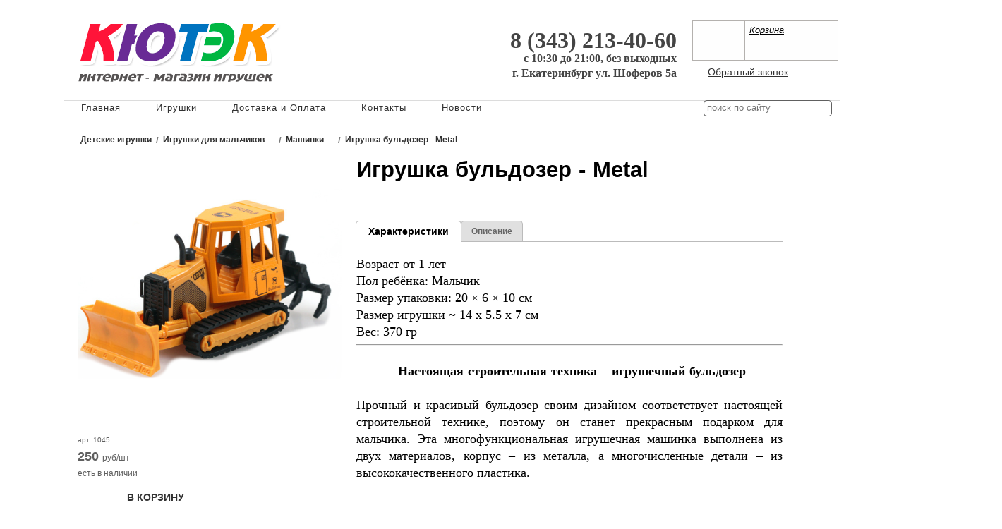

--- FILE ---
content_type: text/html; charset=utf-8
request_url: https://cutec.ru/product/buldozer-metal/
body_size: 8284
content:

<!DOCTYPE html>
<html>

  <head>
    <meta http-equiv="content-type" content="text/html; charset=utf-8" />
    <title>Игрушка бульдозер - Metal купить в магазине игрушек. Екатеринбург</title>
    <meta name="viewport" content="width=1100">
    <meta name="keywords" content="Игрушка бульдозер - Metal купить в магазине игрушек. Екатеринбург" />
    <meta name="description" content="Прочный и красивый бульдозер своим дизайном соответствует настоящей строительной технике" />
    <meta name="format-detection" content="telephone=no">
    <meta http-equiv="x-rim-auto-match" content="none">
    <link rel="shortcut icon" href="/favicon.ico" type="image/x-icon" />

    <link rel="stylesheet" href="/static/CACHE/css/14863e7337dd.css" type="text/css" media="screen, projection" /><link rel="stylesheet" href="/static/CACHE/css/b3599c0efa59.css" type="text/css" />
    <!--[if lte IE 6]>
        <link rel="stylesheet" href="/static//frontend/css/style_ie.css" type="text/css" media="screen, projection" />
    <![endif]-->
    <!--[if lte IE 7]>
        <link rel="stylesheet" href="/static//frontend/css/style_ie7.css" type="text/css" media="screen, projection" />
    <![endif]-->
    <!--[if IE 8]>
        <link rel="stylesheet" href="/static//frontend/css/style_ie8.css" type="text/css" media="screen, projection" />
    <![endif]-->

    
    <style>
      
      .b_contact {
        width: 100%;
      }
      

      
        
          
        
        
          .b_contact {
            padding-left: 230px;
          }
        
      
    </style>
    

    <link rel="stylesheet" href="/media/design_settings.css?312923031216" type="text/css" />

    <script type="text/javascript" src="/static/CACHE/js/7a6c14a53ffc.js"></script>

    <script type="text/javascript">
      var PRODUCT_BALANCE = "boolean",
          SHOW_CART = true,
          CART_BUTTON_TEXT = "В КОРЗИНУ",
          CART_BUTTON_TEXT_BOUGHT = "В корзине",
          CART = {"total_count": 0.0, "total_price": 0.0, "products": {}},
          QUICK_ORDER = false,
          SHOP_CURRENCY = 'руб';
    </script>

    

  <style>
    body#page_wrapper .b_content {
      
        width: 100% !important;
      
    }
  </style>

  <script type="text/javascript">
    var property_map = {},
        variants = [{"articul": "1045", "price": 250, "old_price": 0, "thumbnail": false, "visible": true, "amount": 1, "image": "", "_id": {"$oid": "56cb76aa626ba63fe226a3b9"}, "properties": {}}],
        unit = "шт",
        url = "buldozer-metal",
        images = ["uploads/products/56cb76aa626ba63fe226a3ba/\u0431\u0443\u043b\u044c\u0434\u043e\u0437\u0435\u0440 \u043f\u043b\u0430\u0441\u0442\u0438\u043a_1.png"],
        current_variant = {"articul": "1045", "price": 250, "old_price": 0, "thumbnail": false, "visible": true, "amount": 1, "image": "", "_id": {"$oid": "56cb76aa626ba63fe226a3b9"}, "properties": {}};
  </script>

  <script type="text/javascript" src="/static/frontend/js/product.js"></script>

  
    <script type="text/javascript">
      $(function(){
        $("ul.carousel li").zoom({
          onZoomIn: function(){
            $(this).prev().hide();
          },
          onZoomOut: function(){
            $(this).prev().show();
          }
        });
      });
    </script>
  

    <!DOCTYPE html><html><head><title>Запретить выделение текста</title>
    <style type="text/css">
        p, li, h1, h2 {
            /**
             * Для эксплорера
             */
            -ms-user-select: none;

            /**
             * Для мозилы
             */
            -moz-user-select: none;

            /**
             * Для конкверора
             */
            -khtml-user-select: none;

            /**
             * Для Сафари и Хрома
             */
            -webkit-user-select: none;
        }
    </style>

<meta name="google-site-verification" content="UPFNc1oXbsfRye58XafsOZrTCsZztfeb3buGHIGHm2w" />

<meta name="yandex-verification" content="438a26e600716ce9" />

    
    <link rel="stylesheet" href="/static/frontend/css/logo_fix.css" type="text/css" />
  </head>

  <body id="page_wrapper">
    <a href="#top" id="toTop" title="Наверх"></a>
    
    <div id="wrapper" class="product_wrapper">

      

      <div id="header" class="wrapper_main_block">
        <table class="header_content wrapper_main_block">
          <tr>
            <td class="logo">
              
              <a href="/">
                
                  <img src="/media/cache/fa/bb/fabb338c5d3651f3a4f52d635c207a2e.png" alt="" title="" />
                
              </a>
              
            </td>
            <td class="slogan"><p style="text-align: center;"><span style="font-family: 'andale mono', times;">&nbsp;&nbsp;</span></p>
<p style="text-align: right;"><span style="font-size: xx-large;"><strong><span style="font-family: 'andale mono', times;">8 (343) 213-40-60</span></strong></span></p>
<p style="text-align: right;"><span style="font-size: medium;"><strong><span style="font-family: 'andale mono', times;">с 10:30 до 21:00, без выходных</span></strong></span></p>
<p style="text-align: right;"><span style="font-size: medium;"><strong><span style="font-family: 'andale mono', times;"><strong><strong><strong><strong>г. Екатеринбург ул.&nbsp;Шоферов 5а</strong></strong></strong></strong></span></strong></span></p>
<div id="gtx-trans" style="position: absolute; left: -109px; top: 88.0653px;">
<div class="gtx-trans-icon"></div>
</div></td>
            <td class="td_cart">
              
                  
<div id="cart" class="b_cart b_cart_empty"
    >
  <a href="/proposal/">
  <div class="left">
    <div class="cart cart_1">
      <div class="number" style="display: none;">0</div>
    </div>
  </div>
  </a>
  <div class="right">
    <p><a href="/proposal/">Корзина</a></p>
    <div class="price" style="display: none;">
      <span>0,00</span>руб
    </div>
  </div>
  <div class="b_tovars">
    
    <a id="cart_link" class="basket_button" href="/proposal/"><span>Оформить заказ</span></a>
  </div>
</div>

              
              
                <a class="callback" href="#">Обратный звонок</a>
              
              
            </td>
          </tr>
        </table>
      </div>

      
        

<div id="top_menu" class="wrapper_main_block">
  <ul class="main_menu menu_navigation" >
    
      <li class="">
        <a href="/">Главная</a>
        
      </li>
    
      <li class="">
        <a href="/catalog/">Игрушки</a>
        
          <div class="menu_dropdown_wrapper">
            <ul class="menu_dropdown">
              
                <li><a href="/catalog/igrushki-dlya-malchikov/">Игрушки для мальчиков</a></li>
              
                <li><a href="/catalog/igrushki-dlya-devochek/">Игрушки для девочек</a></li>
              
                <li><a href="/catalog/igrushki-dlya-malyshej/">Игрушки для малышей</a></li>
              
                <li><a href="/catalog/pokemonyi/">Покемоны</a></li>
              
                <li><a href="/catalog/lego-analogi/">Конструкторы LEGO (Аналоги)</a></li>
              
                <li><a href="/catalog/tsifrovyie-mikroskopyi/">Цифровые микроскопы</a></li>
              
                <li><a href="/catalog/figurki/">Фигурки</a></li>
              
                <li><a href="/catalog/detskie-konstruktory/">Конструкторы</a></li>
              
                <li><a href="/catalog/myagkie-igrushki/">Мягкие игрушки</a></li>
              
                <li><a href="/catalog/radio-upravlenie/">Радиоуправляемые игрушки</a></li>
              
                <li><a href="/catalog/tvorchestvo-i-razvitie/">Наборы для творчества</a></li>
              
                <li><a href="/catalog/razvlechenie/">Развлечение</a></li>
              
                <li><a href="/catalog/3d-ruchki/">3Д Ручки</a></li>
              
                <li><a href="/catalog/chass-s-gps/">Детские GPS часы</a></li>
              
                <li><a href="/catalog/geroi-multfilmov/">Герои мультфильмов</a></li>
              
                <li><a href="/catalog/pazlyi/">Пазлы</a></li>
              
            </ul>
          </div>
        
      </li>
    
      <li class="">
        <a href="/dostavka/">Доставка и Оплата</a>
        
      </li>
    
      <li class="">
        <a href="/contacts/">Контакты</a>
        
      </li>
    
      <li class="">
        <a href="/news/">Новости</a>
        
      </li>
    
    <li class="menu_more">
      <a href="#">Еще&hellip;</a>
      <div class="menu_dropdown_wrapper">
        <ul id="top_menu_more" class="menu_dropdown"></ul>
      </div>
    </li>
  </ul>
  
    <ul class="b_search">
      <li class="search">
        <form name="search_form" action="/search/">
          <input name="q" placeholder="поиск по сайту" class="i_search" type="text" />
          <input class="submit" type="submit" value="" />
        </form>
      </li>
    </ul>
  
</div>


      

      
      <div id="middle" class="wrapper_main_block">
        <div id="content">

          
  


          <div class="b_content ">
            
            
  <div class="heading_wrapper blocks">
    <ul class="heading heading_small">
      
        <li>
          <span>
            <a href="/catalog/" class="dashed ">
              <div>Детские игрушки</div>
            </a>
            
          </span>
          
        </li>
        <li>/</li>
      
        <li>
          <span>
            <a href="/catalog/igrushki-dlya-malchikov/" class="dashed ">
              <div>Игрушки для мальчиков</div>
            </a>
            
              <a href="#"><span class="tick"></span></a>
            
          </span>
          
            <ul>
              
                <li><a href="/catalog/igrushki-dlya-devochek/">Игрушки для девочек</a></li>
              
                <li><a href="/catalog/igrushki-dlya-malyshej/">Игрушки для малышей</a></li>
              
                <li><a href="/catalog/pokemonyi/">Покемоны</a></li>
              
                <li><a href="/catalog/lego-analogi/">Конструкторы LEGO (Аналоги)</a></li>
              
                <li><a href="/catalog/tsifrovyie-mikroskopyi/">Цифровые микроскопы</a></li>
              
                <li><a href="/catalog/figurki/">Фигурки</a></li>
              
                <li><a href="/catalog/detskie-konstruktory/">Конструкторы</a></li>
              
                <li><a href="/catalog/myagkie-igrushki/">Мягкие игрушки</a></li>
              
                <li><a href="/catalog/radio-upravlenie/">Радиоуправляемые игрушки</a></li>
              
                <li><a href="/catalog/tvorchestvo-i-razvitie/">Наборы для творчества</a></li>
              
                <li><a href="/catalog/razvlechenie/">Развлечение</a></li>
              
                <li><a href="/catalog/dlya-doma/">Для дома</a></li>
              
                <li><a href="/catalog/3d-ruchki/">3Д Ручки</a></li>
              
                <li><a href="/catalog/chass-s-gps/">Детские GPS часы</a></li>
              
                <li><a href="/catalog/geroi-multfilmov/">Герои мультфильмов</a></li>
              
                <li><a href="/catalog/pazlyi/">Пазлы</a></li>
              
                <li><a href="/catalog/originalnye-podarki/">Оригинальные подарки</a></li>
              
                <li><a href="/catalog/aktsiya/">Акция</a></li>
              
            </ul>
          
        </li>
        <li>/</li>
      
        <li>
          <span>
            <a href="/catalog/igrushki-dlya-malchikov/igrushki-mashinki/" class="dashed ">
              <div>Машинки</div>
            </a>
            
              <a href="#"><span class="tick"></span></a>
            
          </span>
          
            <ul>
              
                <li><a href="/catalog/igrushki-dlya-malchikov/igrushka-tank/">Танки</a></li>
              
                <li><a href="/catalog/igrushki-dlya-malchikov/roboty-igrushki/">Роботы</a></li>
              
                <li><a href="/catalog/igrushki-dlya-malchikov/dinozavryi-igrushki/">Игрушки динозавры</a></li>
              
                <li><a href="/catalog/igrushki-dlya-malchikov/transformeryi/">Трансформеры игрушки</a></li>
              
                <li><a href="/catalog/igrushki-dlya-malchikov/detskoe-oruzhie/">Детское оружие</a></li>
              
            </ul>
          
        </li>
        <li>/</li>
      
        <li>
          <span>
            <a href="/product/buldozer-metal/" class="dashed active">
              <div>Игрушка бульдозер - Metal</div>
            </a>
            
          </span>
          
        </li>
        
      
    </ul>
    <div class="clear"></div>
  </div><!-- .heading_wrapper end-->


            
  
    
  


  <div class="product_inner blocks">
    

    <div class="left_panel">
      <div class="gallery">
        <div class="slide jcarousel">
          <ul class="carousel">
            
              <li>
                
                  <a href="/media/cache/dd/6c/dd6c39c389c7332a5961635679e392d8.png" src="/media/cache/dd/6c/dd6c39c389c7332a5961635679e392d8.png" rel="lightbox" title="">
                    
                      <img name="uploads/products/56cb76aa626ba63fe226a3ba/бульдозер пластик_1.png" src="/media/cache/09/06/0906e61164a8c83ec7913e8eadddfe13.png"
                           width="375" height="375"
                           alt="" title="" />
                    
                  </a>
                
              </li>
            
          </ul>
          
        </div>
        
      </div>

      
        
        <div class="b_parameters select_properties"></div>
        <div class="product_panel product_info"></div>
      

      <div class="left_column_content">
      
        
      
      </div>
    </div>

    <div class="block_info">
      <div class="product_name">
      
        <h1>Игрушка бульдозер - Metal</h1>
      
      </div>
      <div class="social_likes">
  
  
  
  
  
  
</div>











      <div class="clear"></div>


      



      
      <div class="b_pr_tabs">
        <ul>
          
            
              
                <li class="active"><span>Характеристики</span></li>
            
              
                <li><a href="#">Описание</a></li>
              
            
          
        </ul>
      </div>
      <div class="parts">
        
          
            
  <div class="part" >
    
    
      <div class="block_text">
        <div class="user_reset">
          <p><span style="color: #000000; font-size: large; font-family: 'andale mono', times;"><span>Возраст от 1 лет&nbsp;</span><br /><span>Пол ребёнка:&nbsp;Мальчик</span><br /><span>Размер упаковки: 20 &times; 6 &times; 10 см &nbsp; &nbsp;&nbsp;</span><br /><span>Размер игрушки ~ 14 x 5.5 x 7 см&nbsp;</span><br /><span>Вес: 370 гр&nbsp;</span></span></p>
<hr />
<p>&nbsp;</p>
<h2 style="text-align: center;"><span style="color: #000000; font-size: large; font-family: 'andale mono', times;">&nbsp;</span><span style="font-size: large; font-family: 'andale mono', times;">Настоящая строительная техника &ndash; игрушечный бульдозер</span></h2>
<p>&nbsp;</p>
<p style="text-align: justify;"><span style="color: #000000; font-size: large; font-family: 'andale mono', times;">Прочный и красивый бульдозер своим дизайном соответствует настоящей строительной технике, поэтому он станет прекрасным подарком для мальчика. Эта многофункциональная игрушечная машинка выполнена из двух материалов, корпус &ndash; из металла, а многочисленные детали &ndash; из высококачественного пластика.</span></p>
        </div>
        <div class="clear"></div>
      </div>
    
  </div>

            
          
            

  <div class="part" style="display: none;">
    
      
      <div class="block_text">
        <div class="user_reset">
          <p style="text-align: justify;"><span style="font-family: 'andale mono', times; font-size: large; color: #000000;">Для того, чтобы сделать игрушку еще больше похожей на настоящий бульдозер, дизайнеры используют желтый и черный цвет – именно так окрашивается спецтехника. Правдоподобность дизайна помогает формировать правильное представление об окружающем мире. Игрушечный бульдозер оснащен разнообразным оборудованием, им можно играть и дома, и в песочнице. </span></p>
<h2 style="text-align: center;"><img style="font-size: 12px; font-weight: normal; line-height: 16.8px; text-align: start;" title="Игрушка бульдозер" src="/media/uploads/photo_01/размеры_бульдозера.png" alt="Игрушка бульдозер" width="600" height="289" /><br /><br /><span style="font-family: 'andale mono', times; font-size: large; color: #000000;">Игрушечная машинка для интересных игр</span></h2>
<p style="text-align: justify;"><br /><br /><span style="font-family: 'andale mono', times; font-size: large; color: #000000;">В детские годы у ребенка формируется представление о профессиях, о полезных занятиях взрослых. Поэтому так важно, чтобы среди игрушек мальчишки имели и такую строительную технику, как бульдозер. Такая игрушечная машинка позволяют почувствовать себя взрослым, ответственным, настоящим мастером. Игрушка будет способствовать развитию воображения. </span></p>
        </div>
        <div class="clear"></div>
      </div>
      
    
    
  </div>


            
          
        

        
      </div>
      <div class="clear"></div>
      

      

      
        
        
        
          
        
      

      
      
        
          <div class="recommend from_tags">
            <div class="title">Рекомендуем:</div>
            <div class="products_row">
              
                <div class="tovar big">
                  <a href="/product/mashina-s-ekskovatorom/">
                    <div class="b_photo">
                      
                        
                          <img src="/media/cache/d0/38/d038217ee215c77400715eb286d860e7.png" alt="" title="" />
                        
                      
                    </div>
                    <p>Игрушка Машинка с экскаватором</p>
                  </a>
                  <div class="price">
                    
                      
                        
                          <span>490</span> руб
                        
                      
                    
                  </div>
                </div>
                
              
                <div class="tovar big">
                  <a href="/product/betonomeshalka/">
                    <div class="b_photo">
                      
                        
                          <img src="/media/cache/ea/7e/ea7e586369a4a1cbe3c59e75f5c36572.png" alt="" title="" />
                        
                      
                    </div>
                    <p>Игрушка Машина бетономешалка </p>
                  </a>
                  <div class="price">
                    
                      
                        
                          <span>490</span> руб
                        
                      
                    
                  </div>
                </div>
                
              
                <div class="tovar big">
                  <a href="/product/gruzovik-s-polupricepom/">
                    <div class="b_photo">
                      
                        
                          <img src="/media/cache/e8/b8/e8b875137d234e53c374e6d91521716d.png" alt="" title="" />
                        
                      
                    </div>
                    <p>Машина с грузовым полуприцепом</p>
                  </a>
                  <div class="price">
                    
                      
                        
                          <span>490</span> руб
                        
                      
                    
                  </div>
                </div>
                
              
                <div class="tovar big">
                  <a href="/product/ekskavator-metal/">
                    <div class="b_photo">
                      
                        
                          <img src="/media/cache/3b/68/3b68da3a84bdd1331eecda9ffc3aa4c4.png" alt="" title="" />
                        
                      
                    </div>
                    <p>Игрушка экскаватор - Metal</p>
                  </a>
                  <div class="price">
                    
                      
                        
                          <span>250</span> руб
                        
                      
                    
                  </div>
                </div>
                </div><div class="products_row">
              
            </div>
          </div>
        
      
      

      

      
    </div>
    <div class="clear"></div>
  </div>


            <div class="social_posts">
    
  
  
  
</div>

          </div>

          
  


        </div>
      </div>
      

      <div id="footer" class="wrapper_main_block">
        
        
        

        
        <div class="clear"></div>
        
<p class="b_contact">
  
    <script>
  (function(i,s,o,g,r,a,m){i['GoogleAnalyticsObject']=r;i[r]=i[r]||function(){
  (i[r].q=i[r].q||[]).push(arguments)},i[r].l=1*new Date();a=s.createElement(o),
  m=s.getElementsByTagName(o)[0];a.async=1;a.src=g;m.parentNode.insertBefore(a,m)
  })(window,document,'script','//www.google-analytics.com/analytics.js','ga');

  ga('create', 'UA-70301627-1', 'auto');
  ga('send', 'pageview');

</script>
  
  
  
    <!-- Yandex.Metrika counter -->
<script type="text/javascript" >
   (function(m,e,t,r,i,k,a){m[i]=m[i]||function(){(m[i].a=m[i].a||[]).push(arguments)};
   m[i].l=1*new Date();
   for (var j = 0; j < document.scripts.length; j++) {if (document.scripts[j].src === r) { return; }}
   k=e.createElement(t),a=e.getElementsByTagName(t)[0],k.async=1,k.src=r,a.parentNode.insertBefore(k,a)})
   (window, document, "script", "https://mc.yandex.ru/metrika/tag.js", "ym");

   ym(33652024, "init", {
        clickmap:true,
        trackLinks:true,
        accurateTrackBounce:true,
        webvisor:true,
        trackHash:true
   });
</script>
<noscript><div><img src="https://mc.yandex.ru/watch/33652024" style="position:absolute; left:-9999px;" alt="" /></div></noscript>
<!-- /Yandex.Metrika counter -->
  
</p>

      </div><!-- #footer end-->
      <div class="clear"></div>
    </div>

    <noindex>
    <script type="text/template" id="popup-wrapper">
      <div class="popup">
        <a href="#" class="close"></a>
        <div class="internal"></div>
      </div>
    </script>

    <script type="text/template" id="popup-product">
      <div class="top_panel">
        <div class="name_product"><%= name %></div>
        <div class="b_photo">
          <img src="<%= current_variant.image %>" alt="" />
        </div>
        <% if (variant_count > 1) { %>
          <div class="clear"></div>
          <div class="variants_title">Выберите параметр</div>
        <% } %>
        <div class="b_parameters">
          <%= product_parameters %>
        </div>
      </div>
      <div class="bottom_panel">
        <div class="product_info"><%= product_info %></div>
      </div>
    </script>

    <script type="text/template" id="product-info">
      <% if (current_variant) { %>
        <% if(current_variant.articul!='') { %>
            <div class="articul">арт. <span><%= current_variant.articul %></span></div>
        <% } %>
        <% if (current_variant.price && current_variant.old_price) { %>
          <div class="old_price"><%= current_variant.old_price %></div>
        <% } %>
        <% if (current_variant.price) { %>
          <div class="price">
            
            <span>
              <%= current_variant.price %>
            </span>
            руб/<%= unit %>
          </div>
        <% } %>
        <div class="product_amount">
          <% if (product_balance != "false") { %>
            <span>
              <% if (current_variant.amount) { %>
                <% if (product_balance == "boolean") { %>
                  есть в наличии
                <% } else { %>
                  есть в наличии <%= current_variant.amount %>
                <% } %>
              <% } else { %>
                Нет в наличии
              <% } %>
            </span>
          <% } %>
        </div>
        
        <div class="in_basket">
          <% if ((product_balance != "false" && !current_variant.amount) || !current_variant.price) { %>
            <a href="#" class="cart cart_preorder" data-product="<%= url %>" data-variant="<%= current_variant._id.$oid %>">
              ПРЕДЗАКАЗ
            </a>
          <% } else { %>
            <% if (current_variant._id.$oid in CART.products) { %>
              <a href="/proposal/" class="cart active" data-product="<%= url %>" data-variant="<%= current_variant._id.$oid %>"><%= cart_button_text_bought %></a>
            <% } else { %>
              <a href="#" class="cart" data-product="<%= url %>" data-variant="<%= current_variant._id.$oid %>"><%= cart_button_text %></a>
            <% } %>
          <% } %>
        </div>
        
      <% } else { %>
        <div class="price">
          
          <% if (min_price) { %>
            <% if (min_price !== max_price) { %>
              от
            <% } %>
            <span>
              <%= min_price %>
            </span> руб/<%= unit %>
          <% } %>
        </div>
      <% } %>
    </script>

    <script type="text/template" id="product-parameters">
      <% _.each(property_map, function(p_val_list, p_name) { %>
        <div class="type" data-key="<%= p_name %>">
          <label><%= p_name %>:</label>
          <div class="parameters">
            <% _.each(p_val_list, function(p_val) { %>
              <a href="#" class="parameter <% if (p_name in selected_properties && selected_properties[p_name] == p_val) { %> active <% } else if (!(p_name in allowed) || indexOf(allowed[p_name], p_val) == -1 ) { %> reset <% }; %>"><%= p_val %></a>
            <% }); %>
          </div>
        </div>
      <% }); %>
    </script>

    <script type="text/template" id="cart-product">
      <div name="<%= name %>" class="tovar tovar_last">
        <div class="b_photo">
          <a href="<%= url %>">
            <img src="<%= image %>" alt="" title="" />
          </a>
        </div>
        <a href="#" class="del"></a>
        <!--<input class="digit" type="text" name="site" value="<%= amount %>" maxlength="3" />-->
        <p>
          <a href="<%= url %>"><%= product_name %></a>
          <span><%= price %> руб</span>
        </p>
      </div>
    </script>

    <script type="text/template" id="quick-order">
      <div class="popup" style="width:580px;position:absolute">
        <div class="internal" style="margin-bottom:15px">
          <div class="form blocks"><!--Block form-->
            <div style="border-bottom:1px solid #D4D4D4;padding-bottom:40px;margin-bottom:10px;margin-top:-10px">
              <button class="-close" style="width:100%">Продолжить покупки</button>
            </div>
            <form action="/order/" method="POST">
              

<div style='display:none'><input type='hidden' name='csrfmiddlewaretoken' value='TdvizI8sxTP8gg1QXvJ2Etd85A0jgQDZ' /></div>
<h1>Оформление заказа</h1>
<ul class="form_list">
  <li class="required">
  <div class="form_label"><label for="id_payment_method">Способ оплаты</label><span>*</span></div>
  <div class="form_field"><select id="id_payment_method" class="styled" name="payment_method">
<option value="" selected="selected">---------</option>
<option value="1">Оплата при получении</option>
<option value="2">Сбербанк</option>
</select></div>
  <div class="form_error"></div>
  <div class="form_help_text"></div>
</li>

  
    <div class="payment_method_description" id="id_payment_method_description_1" style="margin-left:130px;margin-bottom:12px;display:none;clear:both;">
      
    </div>
  
    <div class="payment_method_description" id="id_payment_method_description_2" style="margin-left:130px;margin-bottom:12px;display:none;clear:both;">
      
    </div>
  
  <li class="required">
  <div class="form_label"><label for="id_delivery_method">Способ доставки</label><span>*</span></div>
  <div class="form_field"><select id="id_delivery_method" class="styled" name="delivery_method">
<option value="" selected="selected">---------</option>
<option value="6">Выбирите способ доставки:</option>
<option value="3">Курьером - Екатеринбург</option>
<option value="4">Почта России</option>
<option value="1">Самовывоз</option>
<option value="7">СДЭК</option>
</select></div>
  <div class="form_error"></div>
  <div class="form_help_text"></div>
</li>

</ul>
<h4>Информация о покупателе</h4>
<ul class="form_list">
  <li class="required">
  <div class="form_label"><label for="id_customer_name">Полное ФИО</label><span>*</span></div>
  <div class="form_field"><input id="id_customer_name" type="text" class="text" name="customer_name" maxlength="255" /></div>
  <div class="form_error"></div>
  <div class="form_help_text">Например: Петров Иван Васильевич</div>
</li>

  <li class="">
  <div class="form_label"><label for="id_customer_email">Email</label><span>*</span></div>
  <div class="form_field"><input id="id_customer_email" type="text" class="text" name="customer_email" /></div>
  <div class="form_error"></div>
  <div class="form_help_text"></div>
</li>

  <li class="required">
  <div class="form_label"><label for="id_customer_phone">Телефон</label><span>*</span></div>
  <div class="form_field"><input id="id_customer_phone" type="text" class="text vPhone" name="customer_phone" maxlength="255" /></div>
  <div class="form_error"></div>
  <div class="form_help_text"></div>
</li>

  <li class="">
  <div class="form_label"><span>*</span></div>
  <div class="form_field"></div>
  <div class="form_error"></div>
  <div class="form_help_text"></div>
</li>

</ul>


<h4>Адрес доставки</h4>
<ul class="form_list">
  <li class="">
  <div class="form_label"><label for="id_customer_delivery_address">Адрес</label><span>*</span></div>
  <div class="form_field"><textarea id="id_customer_delivery_address" rows="3" cols="40" name="customer_delivery_address" class="textarea"></textarea></div>
  <div class="form_error"></div>
  <div class="form_help_text">Пожалуйста, введите в формате Индекс, Город, Улица, Дом,
        Квартира</div>
</li>

  <li class="">
  <div class="form_label"><label for="id_customer_comment">Комментарий</label><span>*</span></div>
  <div class="form_field"><textarea id="id_customer_comment" rows="8" cols="40" name="customer_comment" class="textarea"></textarea></div>
  <div class="form_error"></div>
  <div class="form_help_text"></div>
</li>

  <li class="required">
  <div class="form_label"><label for="id_need_check">Согласие</label><span>*</span></div>
  <div class="form_field"><input type="checkbox" name="need_check" id="id_need_check" /></div>
  <div class="form_error"></div>
  <div class="form_help_text"><p>С <a href="/politika/">политикой конфиденциальности</a> персональных данных ознакомлен, и даю свое согласие на их обработку</p></div>
</li>

</ul>

<button class=""><span>Оформить</span></button>

            </form>
          </div>
        </div>
      </div>
    </script>

    <script type="text/template" id="menu-more-items">
      <li class="more_items">
        <div class="b_even">
          <a href="#" class="head">Еще...</a>
          <ul class="menu_dropdown_wrapper"></ul>
        </div>
      </li>
    </script>
    </noindex>
    
  </body>
</html>
